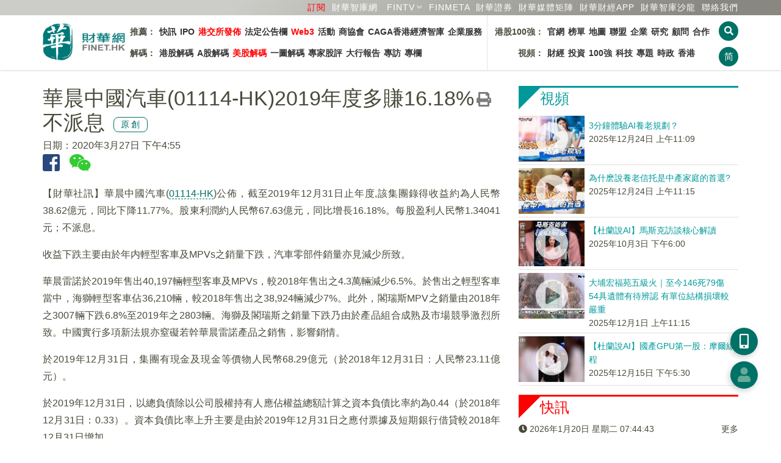

--- FILE ---
content_type: text/html; charset=UTF-8
request_url: https://www.finet.hk/newscenter/news_content/5e7dc1f0bde0b33df473ef9f
body_size: 14293
content:
<!DOCTYPE html>
<html lang="zh-Hans-HK">
	<head>
		<meta charset="utf-8">
		<meta http-equiv="X-UA-Compatible" content="IE=edge">
		<meta name="viewport" content="width=device-width, initial-scale=1.0, maximum-scale=1.0, minimum-scale=1.0, user-scalable=no" />
		<!-- The above 3 meta tags *must* come first in the head; any other head content must come *after* these tags -->

		<meta http-equiv="Cache-Control" content="no-cache, no-store, must-revalidate" />
		<meta http-equiv="Pragma" content="no-cache" />
		<meta http-equiv="Expires" content="0" />
		<meta http-equiv="EXPIRES" content="Sun, 1 Jul 2012 12:00:01 GMT">
		
		<title>華晨中國汽車(01114-HK)2019年度多賺16.18% 不派息</title>

		<link rel="shortcut icon" href="/images/favicon.ico" />
		<link rel="bookmark" href="/images/favicon.ico" />
		
		<link rel="apple-touch-icon" href="/icons/finet_icon_90x90.png">
		<link rel="apple-touch-icon" sizes="152x152" href="/images/icons/finet_icon_152x152.png">
		<link rel="apple-touch-icon" sizes="180x180" href="/images/icons/finet_icon_180x180.png">
		<link rel="apple-touch-icon" sizes="167x167" href="/images/icons/finet_icon_167x167.png">

		<meta name="baidu-site-verification" content="I0XCfoYzg2" />
		<meta name="format-detection" content="telephone=no">
		<meta name="language" content="zhTW">
		<meta name="keywords" content="華晨中國汽車 ,01114-HK ,盈利 ,原創,公告,香港公告,電播" />
		<meta name="description" content="【財華社訊】華晨中國汽車(01114-HK)公佈，截至2019年12月31日止年度,該集團錄得收益約為人民幣38.62億元，同比下降11.77%。股東利潤約人民幣67.63億元，同比增長16.18%。每股盈利人民幣1.34041元；不派息。收益下跌主要由於年内輕型客車及MPVs之銷量下跌，汽車零部件銷量亦見減少所致。" />
		<meta name="author" content="財華社_財華網_財華社集團">
		<meta name="copyright" content="Copyright 2026 財華社_財華網_財華社集團">
<meta name="date" property="date" content="2020-03-27T16:55:04+08:00"><meta name="og:image" property="og:image" content="https://images.finet.hk/photoLib/title/news_default.jpg" />		<meta name="og:url" property="og:url" content="https://www.finet.hk/newscenter/news_content/5e7dc1f0bde0b33df473ef9f" />
		<meta name="og:type" property="og:type" content="article" />
		<meta name="og:title" property="og:title" content="華晨中國汽車(01114-HK)2019年度多賺16.18% 不派息" />
		<meta name="og:description" property="og:description" content="【財華社訊】華晨中國汽車(01114-HK)公佈，截至2019年12月31日止年度,該集團錄得收益約為人民幣38.62億元，同比下降11.77%。股東利潤約人民幣67.63億元，同比增長16.18%。每股盈利人民幣1.34041元；不派息。收益下跌主要由於年内輕型客車及MPVs之銷量下跌，汽車零部件銷量亦見減少所致。" />
		<meta name="og:site_name" property="og:site_name" content="財華網(財華社)" />


		<!-- jQuery Plugins -->
		<script src="/js/_v2/jquery.min.js"></script>
		<script src="/js/_v2/jquery.mousewheel.min.js"></script>
		<script src="/js/_v2/bootstrap.min.js"></script>

		<!-- Bootstrap -->
		<link type="text/css" rel="stylesheet" href="/css/_v2/bootstrap.min.css"/>

		<!-- Bootstrap Datepicker-->
		<script src="/js/_v2/bootstrap-datepicker/bootstrap-datepicker.min.js"></script>
		<link href="/css/_v2/bootstrap-datepicker/bootstrap-datepicker3.standalone.min.css" rel="stylesheet"/>

		<!-- Font Awesome Icon -->
		<!--<link rel="stylesheet" href="/css/_v2/font-awesome.min.css">-->
		<link rel="stylesheet" href="/css/fontawesome/5.6.3-web/css/solid.min.css">
		<link rel="stylesheet" href="/css/fontawesome/5.6.3-web/css/brands.min.css">
		<link rel="stylesheet" href="/css/fontawesome/5.6.3-web/css/fontawesome.min.css">

		<!-- Custom stlylesheet -->
		<link type="text/css" rel="stylesheet" href="/css/_v2/default.css?v202601201544"/>
		<link type="text/css" rel="stylesheet" href="/css/_v2/style.css?v202601201544"/>

		<link rel="stylesheet" href="/css/_v2/pgwslider.min.css?v2026012015">
		<script src="/js/_v2/pgwslider.min.js?v2026012015"></script>

		<link rel="stylesheet" href="/css/_v2/owlcarousel/owl.carousel.min.css">
		<link rel="stylesheet" href="/css/_v2/owlcarousel/owl.theme.default.min.css">
		<script src="/js/_v2/owl.carousel.min.js"></script>

		<!-- HTML5 shim and Respond.js for IE8 support of HTML5 elements and media queries -->
		<!-- WARNING: Respond.js doesn't work if you view the page via file:// -->
		<!--[if lt IE 9]>
		  <script src="https://oss.maxcdn.com/html5shiv/3.7.3/html5shiv.min.js"></script>
		  <script src="https://oss.maxcdn.com/respond/1.4.2/respond.min.js"></script>
		<![endif]-->

		<script src="/js/_v2/validate.js"></script>

    <script type='text/javascript'>
		(function() {
			var useSSL = 'https:' == document.location.protocol;
			var src = (useSSL ? 'https:' : 'http:') +
			'//www.googletagservices.com/tag/js/gpt.js';
			document.write('<scr' + 'ipt src="' + src + '"></scr' + 'ipt>');
        })();
    </script>

    <script type='text/javascript'>     
        googletag.cmd.push(function() {
        	googletag.defineSlot('/1011937/Index_S', [1, 1], 'div-gpt-ad-1445225204686-15').addService(googletag.pubads()).setCollapseEmptyDiv(true);
		googletag.defineSlot('/1011937/News_T', [[970,90], [728, 90]], 'div-gpt-ad-1548330371586-0').addService(googletag.pubads()).setCollapseEmptyDiv(true);
		googletag.defineSlot('/1011937/News_SB1', [728, 90], 'div-gpt-ad-1548411956519-0').addService(googletag.pubads()).setCollapseEmptyDiv(true);
		googletag.defineSlot('/1011937/News_SB2', [728, 90], 'div-gpt-ad-1548399727452-0').addService(googletag.pubads()).setCollapseEmptyDiv(true);
		googletag.defineSlot('/1011937/News_R1', [300, 250], 'div-gpt-ad-1445225204686-10').addService(googletag.pubads()).setCollapseEmptyDiv(true);
		googletag.defineSlot('/1011937/News_R2', [300, 250], 'div-gpt-ad-1445225204686-11').addService(googletag.pubads()).setCollapseEmptyDiv(true);
		googletag.defineSlot('/1011937/News_R3', [300, 250], 'div-gpt-ad-1445225204686-12').addService(googletag.pubads()).setCollapseEmptyDiv(true);
		googletag.defineSlot('/1011937/News_R4', [[300, 600], [300, 250]], 'div-gpt-ad-1445225204686-13').addService(googletag.pubads()).setCollapseEmptyDiv(true);
		googletag.defineSlot('/1011937/News_NT', [480, 120], 'div-gpt-ad-1445225204686-14').addService(googletag.pubads()).setCollapseEmptyDiv(true);
		googletag.defineSlot('/1011937/News_S2', [1, 1], 'div-gpt-ad-1445225204686-172').addService(googletag.pubads()).setCollapseEmptyDiv(true);
		googletag.defineSlot('/1011937/News_C1', [480, 60], 'div-gpt-ad-1445225204686-16').addService(googletag.pubads()).setCollapseEmptyDiv(true);
		googletag.defineSlot('/1011937/Index_L', [160, 600], 'div-gpt-ad-1609317238691-0').addService(googletag.pubads()).setCollapseEmptyDiv(true);
		googletag.defineSlot('/1011937/Index_R', [160, 600], 'div-gpt-ad-1609318595142-0').addService(googletag.pubads()).setCollapseEmptyDiv(true);        	//googletag.pubads().enableSyncRendering();
			googletag.pubads().enableSingleRequest();
			googletag.pubads().collapseEmptyDivs(true);
			googletag.enableServices();
        });
    </script>

	<script>
	/* baidu */
	(function(){
	    var bp = document.createElement('script');
	    var curProtocol = window.location.protocol.split(':')[0];
	    if (curProtocol === 'https') {
	        bp.src = 'https://zz.bdstatic.com/linksubmit/push.js';
	    }
	    else {
	        bp.src = 'http://push.zhanzhang.baidu.com/push.js';
	    }
	    var s = document.getElementsByTagName("script")[0];
	    s.parentNode.insertBefore(bp, s);
	})();
	</script>

    </head>
	<body>
<!-- Header -->
<style>
	.navbar-container {
		display: flex;
		/* justify-content: space-between; */
		font-size: 14px;
		font-weight: bold;
		min-width: 968px;
	}

	.navbar-list {
		display: flex;
		justify-content: space-between;
		/* align-items: center; */
		padding: 10px 5px;
		flex-direction: column;
	}

	.navbar-list:first-child {
		border-right: 1px solid #e5e5e5;
	}

	.navbar-list ul {
		display: flex;
		list-style-type: none;
		padding: 0;
	}

	.navbar-list li {
		padding: 5px 3px;
	}


	.navbar-list a {
		/* text-decoration: none; */
		color: #333;
	}

	.navbar-list a:hover {
		color: red;
	}

	ul.navbar-nav>li.cat-1:before {
		border-right: 2px solid #ff0000;
		border-left: 3px solid #ff0000;
		content: ' ';
		padding: 10px 0 5px 0;
		margin-right: 10px;
	}

	ul.navbar-nav>li.cat-2:before {
		border-right: 2px solid #ff8700;
		border-left: 3px solid #ff8700;
		content: ' ';
		padding: 10px 0 5px 0;
		margin-right: 10px;
	}

	.nav-aside-menu-1{
		margin: 7.5px 0px;
	}
	
	.nav-aside-menu-1 .cat-nm1 {border-left:5px solid #ff0000 !important;}
	.nav-aside-menu-1 .cat-nm2 {border-left:5px solid #ff8700 !important;}
	.nav-aside-menu-1 .cat-nm3 {border-left:5px solid #669999 !important;}
	.nav-aside-menu-1 .cat-nm4 {border-left:5px solid #880088 !important;}

	.nav-aside-menu-1 a{
		font-family: Helvetica,'Open Sans','Microsoft YaHei','微軟雅黑體','Microsoft Jhenghei','微軟正黑體', sans-serif,'WenQuanYi Micro Hei',Simhei;
		font-weight: 400;
		font-size: 21px !important;
	}

	.nav-aside-menu-1 a:first-child{
		border-bottom: 1px dashed #e2e2e2 !important;
	}

	/* .navbar-menu li:first-child {
		font-weight: bold;
	} */

	@media only screen and (max-width: 991px) {
		.navbar-container {
			display: none;
		}

		.nav-btns {
			flex-direction: row;
		}
	}
</style>


<header id="header">
	<!-- Nav -->
	<div id="nav">
		<!-- Main Nav -->
		<div id="nav-fixed">

			<div class="link-header">
				<div class="row container" style="margin:0 auto">
					<div class="col-12 text-right">
						<a class="text-nowrap ml-5" href="/subscription" style="color:red" >訂閱</a>                                               
						<a class="text-nowrap ml-5" href="https://www.finet.com.cn" target="_blank">財華智庫網</a>
						<div id="fintv_menu" class="qrcode-div">
							<a id="fintv_menu_nav" href="https://www.fintv.hk/Zhcn/" target="_blank" class="text-nowrap ml-10 nav-link text-nowrap dropdown-toggle"  aria-haspopup="true" aria-expanded="false">FINTV</a>
							<ul class="dropdown-menu dropdown-menu-right" style="margin-top: 0px;">
								<li><a class="dropdown-item" href="https://www.fintv.hk/Zhcn/" target="_blank">FINTV官方網站</a>
								<li>
								<li><a class="dropdown-item" href="https://www.youtube.com/channel/UCNTTqqyTujwsGSeaI44fgxg" target="_blank">YOUTUBE FINTV頻道</a>
								<li>
								<li><a class="dropdown-item" href="https://space.bilibili.com/627654383" target="_blank">Bilibli FINTV頻道</a>
								<li>
							</ul>
						</div>
						<script>
							$(document).ready(function () {
								let $num=1;
								// 移动端点击事件
								if ('ontouchstart' in window) {
									$('#fintv_menu_nav').on('click', function (e) {
										$num++;
										e.preventDefault();
										var dropdownMenu = $(this).next('.dropdown-menu');
										if ($num%2==0) {
											dropdownMenu.show();
										}else{
											dropdownMenu.hide();
										}
									});
								}

								// 鼠标悬停在 .dropdown 元素上时触发
								$('#fintv_menu').hover(
									function () {
										// 显示下拉菜单
										$(this).find('.dropdown-menu').show();
									},
									function () {
										// 隐藏下拉菜单
										$(this).find('.dropdown-menu').hide();
									}
								);
							});
						</script>
						<a class="text-nowrap ml-5" href="https://www.finmeta.com.hk" target="_blank">FINMETA</a>
						<a class="text-nowrap ml-5" href="https://www.finetsecurities.com" target="_blank">財華證券</a>
						<a class="text-nowrap ml-5" href="https://www.finet.hk/cooperation"><span class="hidden-480px">財華</span>媒體矩陣</a>
						<div class="qrcode-div">
							<a class="text-nowrap ml-5" href="javascript:;">財華財經APP</a>
							<div class="qrcode">
								<img src="https://www.finet.hk/images/qrcode-yyb.png?v=1" alt="">
								財華財經APP下載							</div>
						</div>
						<a class="text-nowrap ml-5" href="https://www.hktop100rc.org/zh-cn/salon/index" target="finetsalon"><span class="hidden-480px">財華</span>智庫沙龍</a>
						<!--a class="text-nowrap ml-10 hidden-350px" href="/contactus">聯絡我們</a-->

						<a class="text-nowrap ml-5" href="/contactus">聯絡我們</a>
						<!-- <div class="dropdown qrcode-div">
							<a class="text-nowrap ml-10 nav-link text-nowrap dropdown-toggle" id="m04" data-toggle="dropdown" aria-haspopup="true" aria-expanded="false">民調</a>
							<ul class="dropdown-menu dropdown-menu-right" aria-labelledby="m07">
								<li><a class="dropdown-item" href="https://wj.finet.hk/s/bqIl7Or6" target="_blank">2023-2024財政預算案民調</a>
								<li>
							</ul>
						</div> -->
						</li>
					</div>
				</div>
			</div>

			<div class="container">
				<!-- logo -->
				<div class="nav-logo">
					<a href="https://www.finet.hk/" class="logo"><img src="https://www.finet.hk/images/logo_finet.png?1" alt="" style="width:135px;height:62px"></a>
				</div>
				<!-- /logo -->
				<!-- search & aside toggle -->
				<div class="nav-btns">
					<button id="cover_search_btn" class="search-btn btn-circle-xs"><i class="fas fa-search"></i></button>
					<button class="lang-btn btn-circle-xs" value="https://www.finet.hk/LangSwitch/?lang=zhCN&url=https%3A%2F%2Fwww.finet.hk%2Fnewscenter%2Fnews_content%2F5e7dc1f0bde0b33df473ef9f">简</button>					<button class="aside-btn btn-circle-xs visible-sm-inline visible-xs-inline"><i class="fas fa-bars"></i></button>
					<div class="search-form">
						<input class="search-input" type="text" name="search" placeholder="新聞搜尋 ...">
						<button class="search-close"><i class="fas fa-times"></i></button>
					</div>
				</div>
				<!-- /search & aside toggle -->
				<!-- nav -->
				<div class="navbar-container">
					<div class="navbar-list">
						<ul class="navbar-menu">
							<li id="nm1">推薦：</li>
							<li><a href="https://www.finet.hk/latest/latestnews">快訊</a></li>
							<li><a href="https://www.finet.hk/Ipo">IPO</a></li>
							<li><a href="https://www.finet.hk/newscenter/hkstockexchange" style="color:red">港交所發佈</a></li>
							<li><a href="https://www.finet.hk/announcement">法定公告欄</a></li>
							<li><a href="https://www.finet.hk/newscenter/web3" style="color:red">Web3</a></li>
							<li><a href="https://www.finet.hk/activity">活動</a></li>
							<!--li><a href="https://www.chkfec.com/" target="_blank">場地</a></li-->
							<li><a href="https://www.finet.hk/newscenter/business">商協會</a></li>
							<!--li><a href="https://wj.finet.hk/s/bqIl7Or6" target="_blank">民調</a></li-->
                                                        <li><a href="https://www.finet.hk/newscenter/caga">CAGA香港經濟智庫</a></li>
							<li><a href="https://pr.finet.hk" target="_blank">企業服務</a></li>
						</ul>
						<ul class="navbar-menu">
							<li id="nm2">解碼：</li>
							<li><a href="https://www.finet.hk/newscenter/stockanalysis">港股解碼</a></li>
							<li><a href="https://www.finet.hk/newscenter/astockanalysis">A股解碼</a></li>
							<li><a href="https://www.finet.hk/newscenter/usstockanalysis" style="color:red">美股解碼</a></li>
							<li><a href="https://www.finet.hk/newscenter/infographicanalysis">一圖解碼</a></li>
							<!-- <li><a href="https://www.finet.hk/newscenter/livereport">現場直擊</a></li> -->
							<!-- <li><a href="https://www.finet.hk/newscenter/hongfuyuan" style="color:red">宏福苑五級火</a></li> -->
							<li><a href="https://www.finet.hk/stock/stock_tips">專家股評</a></li>
							<li><a href="https://www.finet.hk/newscenter/bankerreport">大行報告</a></li>
							<li><a href="https://www.finet.hk/newscenter/interview">專訪</a></li>
							<li><a href="https://www.finet.hk/stock/opinionleader">專欄</a></li>
						</ul>
					</div>
					<div class="navbar-list">
						<ul class="navbar-menu">
							<li id="nm3" style="width: 90px;text-align: right;">港股100強：</li>
							<li><a href="https://www.top100hk.com" target="_blank">官網</a></li>
							<li><a href="https://www.top100hk.com/result/" target="_blank">榜單</a></li>
							<li><a href="https://www.hktop100rc.org/zh-hk/rank/rankdetail/map" target="_blank">地圖</a></li>
							<li><a href="https://www.top100alhk.com/zh-hk" target="_blank">聯盟</a></li>
							<li><a href="https://www.finet.hk/newscenter/top100">企業</a></li>
							<li><a href="https://www.hktop100rc.org" target="_blank">研究</a></li>
							<li><a href="https://www.hktop100rc.org/zh-hk/organization/advisor" target="_blank">顧問</a></li>
							<li><a href="https://www.finet.hk/stock/whatsnew">合作</a></li>
							
						</ul>
						<ul class="navbar-menu">
							<li id="nm4" style="width: 90px;text-align: right;">視頻：</li>
							<li><a href="https://www.fintv.hk/Zhcn/channel/index/116" target="_blank">財經</a></li>
							<li><a href="https://www.fintv.hk/Zhcn/channel/index/4282" target="_blank">投資</a></li>
							<li><a href="https://www.fintv.hk/Zhcn/channel/index/4257" target="_blank">100強</a></li>
							<li><a href="https://www.fintv.hk/Zhcn/channel/index/120" target="_blank">科技</a></li>
							<li><a href="https://www.fintv.hk/Zhcn/channel/index/126" target="_blank">專題</a></li>
							<li><a href="https://www.fintv.hk/Zhcn/channel/index/4283" target="_blank">時政</a></li>
							<li><a href="https://www.fintv.hk/Zhcn/channel/index/4270" target="_blank">香港</a></li>
						</ul>
					</div>
				</div>
				<ul class="nav-menu nav navbar-nav" style="display: none;">
					<li class="cat-1"><a class="nav-link text-nowrap " id="m01" href="https://www.finet.hk/latest/latestnews">快訊</a>
																		<!--</ul>-->
					</li>
					<li class="cat-3"><a class="nav-link text-nowrap" id="m03" href="https://www.finet.hk/Ipo">IPO</a></li>

					<li class="dropdown cat-2"><a class="nav-link text-nowrap dropdown-toggle" id="m02" data-toggle="dropdown" aria-haspopup="true" aria-expanded="false" href="https://www.finet.hk/newscenter/stockAnalysis">解碼</a>
						<ul class="dropdown-menu" aria-labelledby="m02">
							<li><a class="dropdown-item" href="https://www.finet.hk/newscenter/stockanalysis">港股解碼</a></li>
							<li><a class="dropdown-item" href="https://www.finet.hk/newscenter/astockanalysis">A股解碼</a></li>
							<li><a class="dropdown-item" href="https://www.finet.hk/newscenter/infographicanalysis">一圖解碼</a></li>
							<!-- <li><a class="dropdown-item" href="https://www.finet.hk/newscenter/livereport">現場直擊</a></li> -->
							<!-- <li><a href="https://www.finet.hk/newscenter/hongfuyuan">宏福苑五級火</a></li> -->
							<li><a class="dropdown-item" href="https://www.finet.hk/newscenter/interview">專訪</a></li>
							<li><a class="dropdown-item" href="https://www.finet.hk/stock/stock_tips">專家股評</a></li>
							<li><a class="dropdown-item" href="https://www.finet.hk/newscenter/bankerreport">大行報告</a></li>

						</ul>
					</li>

					<li class="dropdown cat-9"><a class="nav-link text-nowrap " id="m09" href="https://www.fintv.hk" target="_blank" style="color:red">視頻</a></li>

					<li class="dropdown cat-5"><a class="nav-link text-nowrap" id="m09" href="https://www.finet.hk/activity" target="_blank" style="color:red">活動</a></li>

					<li class="dropdown cat-7"><a class="nav-link text-nowrap dropdown-toggle" id="m07" data-toggle="dropdown" aria-haspopup="true" aria-expanded="false" href="https://www.finet.hk/newscenter/top100">港股100強</a>
						<ul class="dropdown-menu" aria-labelledby="m07">
							<li><a class="dropdown-item" href="https://www.top100hk.com" target="top100hkcom">港股100強官網</a></li>
							<li><a class="dropdown-item" href="https://www.top100hk.com/result/" target="top100hkcom">港股100強榜單</a></li>
							<li><a class="dropdown-item" href="https://www.hktop100rc.org/zh-hk/rank/rankdetail/map" target="top100hkcom">港股100強地圖</a></li>
							<li><a class="dropdown-item" href="https://www.top100hk.com/ceremony/year10/ranking/" target="findata_analysis">數據洞察</a></li>
							<li><a class="dropdown-item" href="https://www.finet.hk/newscenter/top100">港股100強企業</a></li>
							<li><a class="dropdown-item" href="https://www.hktop100rc.org" target="hktop100rcorg">港股100強研究中心</a></li>
							<li><a class="dropdown-item" href="https://www.hktop100rc.org/zh-hk/organization/advisor" target="hktop100rcorg">港股100強顧問</a></li>
							<li><a class="dropdown-item" href="https://www.hktop100rc.org/zh-hk/salon/index" target="hktop100rcorg">財華智庫沙龍</a></li>
							<li><a class="dropdown-item" href="http://www.top100alhk.com/" target="top100alhk">香港100強上市企業聯盟</a></li>
							<li><a class="dropdown-item" href="https://www.finet.hk/newscenter/business">商協會</a></li>
							<li><a class="dropdown-item" href="https://www.finet.hk/stock/whatsnew">合作夥伴</a></li>
							<li><a class="dropdown-item" href="https://www.finet.hk/stock/opinionleader">專欄</a></li>
						</ul>
					</li>
					<li class="dropdown cat-10"><a class="nav-link text-nowrap " id="m09" href="https://www.chkfec.com/" target="_blank">場地</a></li>

					<li class="dropdown cat-4 ">
						<a class="nav-link text-nowrap dropdown-toggle" id="m04" data-toggle="dropdown" aria-haspopup="true" aria-expanded="false">民調</a>
						<ul class="dropdown-menu" aria-labelledby="m07">
							<li><a class="dropdown-item" href="https://wj.finet.hk/s/bqIl7Or6" target="top100hkcom">2023-2024財政預算案民調</a>
							<li>
						</ul>
					</li>

					<li class="cat-6"><a class="nav-link text-nowrap" id="m03" href="https://www.finet.hk/newscenter/web3">Web3</a></li>

					<!--li class="cat-9"><a class="nav-link text-nowrap" id="m03" href="https://www.finet.hk/newscenter/business">商協會</a></li-->

					<!--li class="dropdown cat-8"><a class="nav-link text-nowrap dropdown-toggle" id="m04" data-toggle="dropdown" aria-haspopup="true" aria-expanded="false" href="https://www.finet.hk/newscenter/bankerReport">解码</a>
								<ul class="dropdown-menu" aria-labelledby="m04">
									<li><a class="dropdown-item" href="https://www.finet.hk/newscenter/bankerreport">大行報告</a></li>									
									<li><a class="dropdown-item" href="https://www.finet.hk/stock/stock_tips">專家股評</a></li>
								</ul>
							</li-->

					<!--
							<li class="dropdown cat-9"><a class="nav-link text-nowrap" id="m09" href="https://www.finet.hk/company_intro">財華社</a></li>
							-->

					<!-- <li class="dropdown cat-6"><a class="nav-link text-nowrap" id="m09" href="https://pro.finet.hk" target="finetprohk">專業版</a></li> -->

					<li class="cat-10"><a class="nav-link text-nowrap" id="m10" href="https://www.finet.hk/announcement">法定公告欄</a></li>

					<li class="cat-5"><a class="nav-link text-nowrap" id="m05" href="/contactus">聯絡我們</a></li>
				</ul>
				<!-- /nav -->
			</div>
		</div>
		<!-- /Main Nav -->

		<!-- Aside Nav -->
		<div id="nav-aside">
			<!-- nav -->
			<div class="section-row">
				<ul class="nav-aside-menu">
					<li class="cat-0"><a class="nav-link" id="m06" href="https://www.finet.hk/">主頁</a></li>
				</ul>
			</div>
			<!-- /nav -->

			<!-- social links -->
			<div class="section-row">
				<h3 class="cat-0">關注我們</h3>
				<ul class="nav-aside-social">
					<li><a style="font-size:28px;color:#29487d" href="https://www.facebook.com/Finetgroup" target="finet_facebook"><i class="fab fa-facebook"></i></a></li>
					<li><a style="font-size:28px;color:#33cc33" href="weixin://contacts/profile/finet_hk" target="finet_weixin"><i class="fab fa-weixin"></i></a></li>
					<li><a style="font-size:28px;color:#006dbf" href="https://twitter.com/finet_hk" target="finet_twitter"><i class="fab fa-twitter"></i></a></li>
					<li><a style="font-size:28px;color:#0073b1" href="https://www.linkedin.com/company/finet-group-limited" target="finet_linkedin"><i class="fab fa-linkedin"></i></a></li>
				</ul>
			</div>
			<!-- /social links -->

			<!-- aside nav close -->
			<button class="nav-aside-close"><i class="fas fa-times"></i></button>
			<!-- /aside nav close -->
		</div>
		<!-- Aside Nav -->
	</div>
	<!-- /Nav -->

</header>
<!-- /Header -->

<div class="modal fade" id="finethkmodal" tabindex="-1" role="dialog">
	<div class="modal-dialog modal-lg" style="width:fit-content" role="document">
		<div class="modal-content">

			<div class="modal-header">
								<button type="button" class="close" data-dismiss="modal" aria-label="Close">
					<span aria-hidden="true">&times;</span>
				</button>
			</div>

			<div class="modal-body"></div>

			
		</div>
	</div>
</div>

<div class="modal fade" id="finethkmembermodal" tabindex="-1" role="dialog">
	<div class="modal-dialog" role="document">
		<div class="modal-content">
			<div class="modal-body"></div>
			<div class="modal-footer">
				<button type="button" class="close pull-right" data-dismiss="modal" aria-label="Close">
					<span aria-hidden="true">&times;</span>
				</button>
			</div>
		</div>
	</div>
</div>


<div class="modal fade" id="finethkadmodal" tabindex="-1" role="dialog" style="">
	<div class="modal-dialog" role="document">
		<div class="modal-content">
			<div class="modal-body" style="padding:0">

				<button type="button" class="close" data-dismiss="modal" aria-label="Close" style="position:absolute;right:0;top:0;padding:15px;border:0;">
					<span aria-hidden="true">&times;</span>
				</button>

				
							</div>
		</div>
	</div>
</div>


<div class="overlay">
	<div class="lds-spinner">
		<div></div>
		<div></div>
		<div></div>
		<div></div>
		<div></div>
		<div></div>
		<div></div>
		<div></div>
		<div></div>
		<div></div>
		<div></div>
		<div></div>
	</div>
</div>

<div class="search-overlay" id="search_overlay">
	<div class="container" style="margin-top:30vh">
		<div class="row">
			<div class="col-12 col-md-6 col-md-offset-3">
				<h4 class="mb-15"><b>請輸入關鍵字：</b></h4>
				<form id="searchform" action="https://www.finet.hk/search">
					<div class="input-group">
						<input type="text" name="searchbar" id="searchbar" maxlength="30" value="" placeholder="搜尋...">
						<span class="input-group-btn"><button class="btn btn-circle-md" id="overlay_search_btn"><i class="fa fa-search"></i></button></span>
					</div>
				</form>
			</div>
		</div>
		<div class="row mt-15">
			<div class="col-12 col-md-6 col-md-offset-3">
				<h3>熱門搜尋：</h3>
			</div>
		</div>
		<div class="row">
			<div class="col-12 col-md-6 col-md-offset-3">
				<a class="tagword" href="https://www.finet.hk/search?searchbar=貴金屬">貴金屬</a> <a class="tagword" href="https://www.finet.hk/search?searchbar=香港證監會">香港證監會</a> <a class="tagword" href="https://www.finet.hk/search?searchbar=國家網信辦">國家網信辦</a> <a class="tagword" href="https://www.finet.hk/search?searchbar=世茂集團">世茂集團</a> <a class="tagword" href="https://www.finet.hk/search?searchbar=特高壓">特高壓</a> <a class="tagword" href="https://www.finet.hk/search?searchbar=貴金屬">貴金屬</a> 			</div>
		</div>
		<div class="row">
			<div class="col-12 col-md-6 col-md-offset-3 text-center">
				<button id="close_search_btn" class="btn cat-0 mt-15" style="font-size:20px">取消</button>
			</div>
		</div>
	</div>
</div>
<div id="float_btn_left_wrapper"><div id='ad_img_L' style="margin:auto;text-align:center;">
		<a href='https://www.finet.hk/redirect/finetproapp' target='_blank'>
		<img src='/images/ad/160x600_2_R.jpg?v=1'>
	</a>
	</div></div><div id="float_btn_right_wrapper"><div id='ad_img_R' style="margin:auto;text-align:center;">
		<a href='https://www.hktop100rc.org/award/apply_2026' target='_blank'>
		<img src='/images/ad/160x600_2_top100.jpg'>
	</a>
	</div></div><div id="share_mark" style="width:100%;height:100%;position:fixed;top:0;left:0;background-color:rgba(0,0,0,0.8);z-index:999;display:none">
	<p style="color:#fff;font-size:24px;text-align:center;position:absolute;top:40%;width:100%">请点击<img src="/images/share_ios.png" style="margin:0 5px;width:35px;height:35px" />或<img src="/images/share_wechat.png" style="margin:0 5px;width:35px;height:35px" />按钮分享</p>
	<button onclick="wechatShareClose();" style="padding: 0;border: 0;background-color: #007166;width: 180px;height: 45px;line-height: 45px;color: #fff;border-radius: 45px;font-size: 21px;position: absolute;bottom: 80px;left: 50%;margin-left: -90px;">取消</button> 
</div>
<div class="section">
	<div class="container">
		<div class="row mb-15 hidden-xs">
			<div class="col-md-12 text-center">
 <div id='div-gpt-ad-1548330371586-0' style='margin:auto'>
	<script async type='text/javascript'>
		if("T" == 'S' && $(window).width() < 1024){
		}
		else{
			googletag.cmd.push(function() { googletag.display('div-gpt-ad-1548330371586-0'); });
		}
	</script>
</div>			</div>
		</div>

		
		<div class="row">
			<div class="col-md-8">
				<div id="news_detail_wrapper" class="cap">
<a href="https://www.finet.hk/newscenter/print_content/5e7dc1f0bde0b33df473ef9f" target="_blank"><i class="fas fa-print mr-15" style="font-size:1.5em;float:right;color:#333333a3;margin-top: 10px;" title="打印"></i></a><h1>華晨中國汽車(01114-HK)2019年度多賺16.18% 不派息<div class="badge_finet_original text-center">原創</div></h1><span><span class="mr-15 text-nowrap">日期：2020年3月27日 下午4:55</span></span><div style="padding-bottom: 18px;"><a href="javascript:void(0)" data-title="華晨中國汽車(01114-HK)2019年度多賺16.18% 不派息" data-description="【財華社訊】華晨中國汽車(01114-HK)公佈，截至2019年12月31日止年度,該集團錄得收益約為人民幣38.62億元，同比下降11.77%。股東利潤約人民幣67.63億元，同比增長16.18%。每股盈利人民幣1.34041元；不派息。收益下跌主要由於年内輕型客車及MPVs之銷量下跌，汽車零部件銷量亦見減少所致。" data-image="https://images.finet.hk/photoLib/title/news_default.jpg" data-returnurl="https://www.finet.hk/newscenter/news_content/5e7dc1f0bde0b33df473ef9f" data-href="https://www.finet.hk/newscenter/news_content/5e7dc1f0bde0b33df473ef9f" onclick="return fbf2_click(this)"><i class="fab fa-facebook-square facebook mr-15" style="font-size:2em" title="分享到facebook"></i></a><a href="javascript:void(0)" onclick="return wechat_share(this)" tabindex="0" data-container="body" data-toggle="popover" data-trigger="manual" data-html="true" data-placement="bottom"><i class="fab fa-weixin weixin mr-15" style="font-size:2em" title="分享到微信"></i></a><div id="wechat_qr" style="display:none"></div></div>
<p>【財華社訊】華晨中國汽車(<a style='border-bottom: 1px dashed #007767;text-decoration:none' href='/search?searchbar=01114-HK'>01114-HK</a>)公佈，截至2019年12月31日止年度,該集團錄得收益約為人民幣38.62億元，同比下降11.77%。股東利潤約人民幣67.63億元，同比增長16.18%。每股盈利人民幣1.34041元；不派息。</p>

<p>收益下跌主要由於年内輕型客車及MPVs之銷量下跌，汽車零部件銷量亦見減少所致。</p>

<p>華晨雷諾於2019年售出40,197輛輕型客車及MPVs，較2018年售出之4.3萬輛減少6.5%。於售出之輕型客車當中，海獅輕型客車佔36,210輛，較2018年售出之38,924輛減少7%。此外，閣瑞斯MPV之銷量由2018年之3007輛下跌6.8%至2019年之2803輛。海獅及閣瑞斯之銷量下跌乃由於產品組合成熟及市場競爭激烈所致。中國實行多項新法規亦窒礙若幹華晨雷諾產品之銷售，影響銷情。</p>

<p>於2019年12月31日，集團有現金及現金等價物人民幣68.29億元（於2018年12月31日：人民幣23.11億元）。</p>

<p>於2019年12月31日，以總負債除以公司股權持有人應佔權益總額計算之資本負債比率約為0.44（於2018年12月31日：0.33）。資本負債比率上升主要是由於2019年12月31日之應付票據及短期銀行借貸較2018年12月31日增加。</p>
<p><a href="https://www1.hkexnews.hk/listedco/listconews/sehk/2020/0327/2020032700495_c.pdf" target="_blank" class="btn btn-pdf"><i class="fas fa-file-pdf"></i> 港交所原文</a></p>
				</div>

				<div class="clearfix"></div>
<div class="mt-15 mb-30"><a class="tagword" href="https://www.finet.hk/search?searchbar=%E8%8F%AF%E6%99%A8%E4%B8%AD%E5%9C%8B%E6%B1%BD%E8%BB%8A">華晨中國汽車</a> <a class="tagword" href="https://www.finet.hk/search?searchbar=01114-HK">01114-HK</a> <a class="tagword" href="https://www.finet.hk/search?searchbar=%E7%9B%88%E5%88%A9">盈利</a> </div>			<div class=" plist-c4"> <div id='' style='margin:auto'>
	<script async type='text/javascript'>
		if("B" == 'S' && $(window).width() < 1024){
		}
		else{
			googletag.cmd.push(function() { googletag.display(''); });
		}
	</script>
</div></div>			<div class="plate">
				<p>財華網所刊載內容之知識產權為財華網及相關權利人專屬所有或持有。未經許可，禁止進行轉載、摘編、複製及建立鏡像等任何使用。 </p><p>如有意願轉載，請發郵件至<a href="mailto:content@finet.com.hk">content@finet.com.hk</a>，獲得書面確認及授權後，方可轉載。</p>				<p>下載財華財經APP，把握投資先機<br><a href="https://www.finet.com.cn/app" target="_blank">https://www.finet.com.cn/app</a></p><p>更多精彩内容，請點擊：<br>財華網(<a href="https://www.finet.hk/">https://www.finet.hk/</a>)<br>財華智庫網(<a href="https://www.finet.com.cn">https://www.finet.com.cn</a>)<br>現代電視FINTV(<a href="https://www.fintv.hk" target="fintvweb">https://www.fintv.hk</a>)</p>			</div>
<div class="mb-30 clearfix"><button class="pull-right btn-rect-md" type="button" onclick="javascript:history.go(-1)">返回上頁</button></div>

				<div class="row mb-30" id="next_prev_news">

					<div class="col-md-6 col-xs-12">
<h3 class="cat-0">上一篇新聞</h3><a href="https://www.finet.hk/newscenter/news_content/5e7dbeccbde0b33df473ef9d">交通銀行(03328-HK)2019年度淨利潤約人民幣772.81億元</a>					</div>
				
					<div class="col-md-6 col-xs-12">
<h3 class="cat-0">下一篇新聞</h3><a href="https://www.finet.hk/newscenter/news_content/5e7dc21dbde0b33df473efa0">巨星醫療控股(02393-HK)2019年歸母淨利減少19.5% 不派息</a>					</div>
				</div>

<h3 class="cat-0">相關文章</h3>
<dl class="list-c4">
<dt>3月27日<br><span class="text-xs"></span></dt><dd><a href="https://www.finet.hk/newscenter/news_content/5e7dbeccbde0b33df473ef9d">交通銀行(03328-HK)2019年度淨利潤約人民幣772.81億元</a></dd><dt>3月27日<br><span class="text-xs"></span></dt><dd><a href="https://www.finet.hk/newscenter/news_content/5e7dbf65bde0b33df473ef9e">北控城市資源(03718-HK)2019年股東應佔持續業務溢利升75.8% 不派息</a></dd><dt>3月27日<br><span class="text-xs"></span></dt><dd><a href="https://www.finet.hk/newscenter/news_content/5e7dbc6ebde0b33df473ef9c">飛思達科技(01782-HK)2019年應佔盈利減少54.1% 不派息</a></dd><dt>3月27日<br><span class="text-xs"></span></dt><dd><a href="https://www.finet.hk/newscenter/news_content/5e7dba6abde0b33df473ef9b">渣打集團(02888-HK)回購約137.16萬股 涉資約655.56萬英鎊</a></dd><dt>3月27日<br><span class="text-xs"></span></dt><dd><a href="https://www.finet.hk/newscenter/news_content/5e7db932bde0b33df473ef99">TOMO HOLDINGS(06928-HK)2019年度少賺47.21%</a></dd><dt>3月27日<br><span class="text-xs"></span></dt><dd><a href="https://www.finet.hk/newscenter/news_content/5e7db4acbde0b33df473ef97">【盈警】偉祿集團(01196-HK)料2019年度純利大幅下跌至500萬港元</a></dd><dt>3月27日<br><span class="text-xs"></span></dt><dd><a href="https://www.finet.hk/newscenter/news_content/5e7db31cbde0b33df473ef95">同方泰德(01206-HK)2019年度少賺56.78% 不派息</a></dd><dt>3月27日<br><span class="text-xs"></span></dt><dd><a href="https://www.finet.hk/newscenter/news_content/5e7db22abde0b33df473ef94">佳兆業美好(02168-HK)2019年度多賺203.2% 末期息52港仙</a></dd><dt>3月27日<br><span class="text-xs"></span></dt><dd><a href="https://www.finet.hk/newscenter/news_content/5e7db0ccbde0b33df473ef92">天禧海嘉(00141-HK)2019年度股東虧損減少22.79% 不派息</a></dd><dt>3月27日<br><span class="text-xs"></span></dt><dd><a href="https://www.finet.hk/newscenter/news_content/5e7dad5dbde0b33df473ef8f">中國鐵鈦(00893-HK)2019年度轉盈賺人民幣6919.9萬元</a></dd></dl>

			</div>
			
			<div class="col-md-4">
								<div>
				<div class="cat-5">
	<!--<div class="triangle"></div>--><h4 class="cat-5">視頻</h4>
</div>
<div class="mb-15">
<div class="plist-c4 clearfix">
<div class="title-img video-img" style="background-image:url(//fs.fintv.hk/videoimage/138x78/202512/361259.jpg)" data-newsid="361259"><i class="fas fa-play-circle"></i></div>
<h4><a class="cat-5" href="https://www.finet.hk/newscenter/video_content/361259">3分鐘體驗AI養老規劃？</a></h4>
<span>2025年12月24日 上午11:09</span>
</div><div class="plist-c4 clearfix">
<div class="title-img video-img" style="background-image:url(//fs.fintv.hk/videoimage/138x78/202512/361261.jpg)" data-newsid="361261"><i class="fas fa-play-circle"></i></div>
<h4><a class="cat-5" href="https://www.finet.hk/newscenter/video_content/361261">為什麽說養老信托是中產家庭的首選?</a></h4>
<span>2025年12月24日 上午11:15</span>
</div><div class="plist-c4 clearfix">
<div class="title-img video-img" style="background-image:url(//fs.fintv.hk/videoimage/138x78/202510/361220.jpg)" data-newsid="361220"><i class="fas fa-play-circle"></i></div>
<h4><a class="cat-5" href="https://www.finet.hk/newscenter/video_content/361220">【杜蘭說AI】馬斯克訪談核心解讀</a></h4>
<span>2025年10月3日 下午6:00</span>
</div><div class="plist-c4 clearfix">
<div class="title-img video-img" style="background-image:url(//fs.fintv.hk/videoimage/138x78/202512/361246.jpg)" data-newsid="361246"><i class="fas fa-play-circle"></i></div>
<h4><a class="cat-5" href="https://www.finet.hk/newscenter/video_content/361246">大埔宏福苑五級火｜至今146死79傷 54具遺體有待辨認 有單位結構損壞較嚴重</a></h4>
<span>2025年12月1日 上午11:15</span>
</div><div class="plist-c4 clearfix">
<div class="title-img video-img" style="background-image:url(//fs.fintv.hk/videoimage/138x78/202512/361258.jpg)" data-newsid="361258"><i class="fas fa-play-circle"></i></div>
<h4><a class="cat-5" href="https://www.finet.hk/newscenter/video_content/361258">【杜蘭說AI】國產GPU第一股：摩爾線程</a></h4>
<span>2025年12月15日 下午5:30</span>
</div></div>				</div>
                            <!-- 
				<div class="text-center mb-15">
								</div>

				<div class="text-center mb-15" style="border-top: 1px solid #ececec;border-bottom: 1px solid #ececec; padding: 20px 0;">
								</div>

				<div class="text-center mb-15" >
								</div>
                            -->
                            
				<div id="adv_right_top" class="inline-block text-center mb-15">
				 <div id='div-gpt-ad-1445225204686-10' style='margin:auto'>
	<script async type='text/javascript'>
		if("R1" == 'S' && $(window).width() < 1024){
		}
		else{
			googletag.cmd.push(function() { googletag.display('div-gpt-ad-1445225204686-10'); });
		}
	</script>
</div>				</div><!-- #adv_right_top -->
				<div>
					<div class="cat-1">
	<!--<div class="triangle"></div>-->
	<h4 class="cat-1">
		快訊	</h4>
</div>
<div class="clearfix" style="font-size:14px;">
    <div class="pull-left">
        <i class="fa fa-clock"></i> <span id="time"></span>
    </div>
        <a class="pull-right" href="https://www.finet.hk/latest/latestnews">更多</a>        
</div>
<dl class="list-c4">
<dt>15:11</dt><dd><a href="https://www.finet.hk/newscenter/news_content/696f2ae15a7712266d8a1b53">【IPO 追蹤】盈利狂飙145%！大族數控過聆訊，百倍估值能否港股復刻？</a></dd><dt>17:32</dt><dd><a href="https://www.finet.hk/newscenter/news_content/696dfa1b5a7712075835a729">中國育兒網絡(01736.HK)完成發行462.96萬股認購股份</a></dd><dt>17:25</dt><dd><a href="https://www.finet.hk/newscenter/news_content/696df8b55a7712075835a728">美捷滙控股(01389.HK)：容誠香港獲任核數師</a></dd><dt>17:15</dt><dd><a href="https://www.finet.hk/newscenter/news_content/696df6d55a7712075835a727">上期所：同意廣東地區增加錫期貨交割倉庫及核定庫容</a></dd><dt>17:09</dt><dd><a href="https://www.finet.hk/newscenter/news_content/696df4ee2308295319c7d362">兗煤澳大利亞(03668.HK)第四季度原煤產量1890萬噸</a></dd><dt>16:52</dt><dd><a href="https://www.finet.hk/newscenter/news_content/696df2575a7712075835a726">【盈喜】HPC HOLDINGS(01742.HK)料年度除稅後溢利約3530萬新加坡元</a></dd><dt>16:33</dt><dd><a href="https://www.finet.hk/newscenter/news_content/696ded8a5a7712075835a725">百度夥AutoGo於阿布扎比啟動全無人駕駛商業化營運 計劃逐步拓展至更多區域</a></dd><dt>16:30</dt><dd><a href="https://www.finet.hk/newscenter/news_content/696dec0b2308295319c7d360">世運電路：暫不涉及自研芯片的業務</a></dd><dt>16:25</dt><dd><a href="https://www.finet.hk/newscenter/news_content/696deade5a7712075835a724">太辰光：公司全資子公司瑞芯源可生產平面光波導芯片</a></dd><dt>16:20</dt><dd><a href="https://www.finet.hk/newscenter/news_content/696de938800d45436c590cff">【異動股】港股跌幅榜前十，升輝清潔(02521.HK)跌33.96%，瑞和數智(03680.HK)跌26.02%</a></dd></dl>
<script type="text/javascript"> 
     setInterval(function(){
         var time=new Date();
         var year=time.getFullYear(); //获取年份
         var month=time.getMonth()+1; //获取月份
         var day=time.getDate();  //获取日期
         var hour=checkTime(time.getHours());  //获取时
         var minite=checkTime(time.getMinutes()); //获取分
         var second=checkTime(time.getSeconds()); //获取秒
         var week="";
         switch (time.getDay()){
	         case 1: week="星期一"; break;
	         case 2: week="星期二"; break;
	         case 3: week="星期三"; break;
	         case 4: week="星期四"; break;
	         case 5: week="星期五"; break;
	         case 6: week="星期六"; break;
	         default: week="星期天";
	     }
         /****当时、分、秒、小于10时，则添加0****/
         function checkTime(i){
             if(i<10) return "0"+i;
             return i;
         }
         var box=document.getElementById("time");
         box.innerText=year+"年"+month+"月"+day+"日 "+week+" "+hour+":"+minite+":"+second;       
        },1000);   //setInterval(fn,i) 定时器，每隔i秒执行fn
</script>				</div>
				<div class="text-center mb-15">
					 <div id='div-gpt-ad-1445225204686-11' style='margin:auto'>
	<script async type='text/javascript'>
		if("R2" == 'S' && $(window).width() < 1024){
		}
		else{
			googletag.cmd.push(function() { googletag.display('div-gpt-ad-1445225204686-11'); });
		}
	</script>
</div>				</div>
			</div>
			<div class="row">
				<div class="col-md-12"></div>
			</div>
		</div>

	</div>
</div>
<script>
$(document).ready(function() {
	jQuery($('#wechat_qr')).qrcode({
		width: 150,
		height: 150,
		text: 'https://www.finet.hk/newscenter/news_content/5e7dc1f0bde0b33df473ef9f'
	});

	//console.log($('#wechat_qr > canvas').toDataURL());

	$('[data-toggle="popover"]').popover({
		html:true,
		content:function() {
			var canvas = document.getElementById('wechat_qr').getElementsByTagName('canvas')[0];
			return '<img src="'+canvas.toDataURL()+'" width="150" height="150">';

			//var container = $(this).parent('div');
			//var data_title = $(container).find('h4>a').html();
			//var data_description = $(container).children('p').html();
			//var data_image = $(container).children('.title-img').css('background-image');
			//var data_returnurl = $(container).find('h4>a').attr('href');
			//data_image = data_image.match(/url\((.*)\)/i)[1].replace(/['"]/g,'');
			//return '<a href="javascript:void(0)" data-title="'+data_title+'" data-description="'+data_description+'" data-image="'+data_image+'" data-returnurl="'+data_returnurl+'" data-href="'+data_returnurl+'" onclick="return fbf2_click(this)"><i class="fab fa-facebook-square facebook mr-15" style="font-size:2em" title="分享到facebook"></i></a><a href="javascript:void(0)" onclick="return wechat_share(this,\''+data_returnurl+'\')"><i class="fab fa-weixin weixin" style="font-size:2em" title="分享到微信"></i></a><div class="wechat_qr" style="display:none"><div></div></div>';
		}
	});
	
	$('.spk').on('click',function() {
		if ($(this).hasClass('fa-volume-down')) {
			$('video').each(function() {$(this).trigger('pause')});
			$('audio').each(function() {
				$(this).trigger('pause');
				if ($(this).parent('i').hasClass('fa-volume-up')) {
					$(this).parent('i').removeClass('fa-volume-up').addClass('fa-volume-down');
				}
			});
			$(this).removeClass('fa-volume-down').addClass('fa-volume-up').children('audio').trigger('play');
		} else {
			$(this).removeClass('fa-volume-up').addClass('fa-volume-down').children('audio').trigger('pause');
		}
	});

	if(location.hash == "#share"){
		history.replaceState(null,'',location.pathname+location.search);
		wechatShare()
	}

	
});
</script>

		<!-- Footer -->
		<footer id="footer">
			<!-- container -->
			<div class="container">
				<!-- row -->
				<div class="row">
					<div class="col-md-12">
						<div class="footer-widget">
						<h5 class="text-nowrap">相關訊息</h5>
						<p class="text-sm"><a href="https://www.finet.hk/announcement" class="text-nowrap" >法定公告欄</a> | <a href="https://www.finet.hk/adv" class="text-nowrap" >廣告查詢</a> | <a href="https://www.finet.hk/company_intro" class="text-nowrap" >公司介紹</a> | <a href="https://www.finet.hk/column" class="text-nowrap" >專欄邀稿</a> | <a href="http://ir.finet.hk" target="irfinethk" class="text-nowrap" >投資者關係</a> | <a href="https://www.finet.hk/copyright" class="text-nowrap" >版權聲明</a> | <a href="https://www.finet.hk/disclaimer" class="text-nowrap" >重要聲明</a> | <a href="https://www.finet.hk/privacyPolicy" class="text-nowrap" >私隱政策</a> | <a href="https://www.finet.hk/contactus" class="text-nowrap" >聯絡我們</a></p>

						<h5 class="text-nowrap">友情鏈接</h5>
						<p class="text-sm">
							<a href="https://www.gsdata.cn/" target="_blank" rel="nofollow">清博智能</a> |
                            <a href="https://www.iimedia.cn/" target="_blank" rel="nofollow">艾媒諮詢</a> |
							<a href="http://www.hexun.com/" target="_blank" rel="nofollow">和訊</a> |
                            <a href="https://www.newtimespace.com/" target="_blank" rel="nofollow">新時空</a> |
                            <a href="https://www.tfcaijing.com/" target="_blank" rel="nofollow">時代財經</a> |
                            <a href="https://www.weeklyonstock.com/" target="_blank" rel="nofollow">證券市場周刊</a> |
                            <a href="https://www.1cxnet.com/" target="_blank" rel="nofollow">壹財信</a> |
                            <a href="http://www.iqhcj.com/" target="_blank" rel="nofollow">權衡財經</a> |
                            <a href="http://www.lanfucaijing.com/index.php" target="_blank" rel="nofollow">攬富財經</a> |
							<a href="/link" class="text-nowrap"  rel="nofollow">更多...</a>
						</p>
						
						</div>
					</div>

				</div>
				
				<div class="row">
					<div class="col-md-12">
					<p class="text-right text-sm"> 香港政府指定刊載法定通告之憲報刊登報章<br>Copyright &copy; 1998 - 2026 財華控股有限公司</p>
					<p class="text-right text-xs">香港財華社版權所有,未經同意不得轉載。</p>
					<hr>
					<p class="text-xs">免責聲明：<br>財華控股有限公司及香港聯合交易所有限公司將盡力確保彼等所提供資料之準確性及可靠性,但並不保證資料絕對無誤,資料如有錯漏而令閣下蒙受損失,本公司概不負責。</p>
					</div>
				</div>
				<!-- /row -->

				<div class="row">
					<div class="col-md-12">
						<div class="footer-widget text-right">
							<a href="https://www.top100hk.com/" target="top100hkcom"><img src="/images/logow_top100hkcom.png" alt="" style="margin:0 10px;width:113px;height:auto"></a>
							<a href="https://www.hktop100rc.org/zh-hk/" target="hktop100rcorg"><img src="/images/logow_hktop100rcorg_thinktank.png" alt="" style="margin:0 10px;width:162px;height:auto"></a>
						</div>
					</div>
				</div>

				<!-- <div class="row">
					<div class="col-12">
						<div class="footer-widget">
							<p class="text-xs text-center">[ <a href="https://beian.miit.gov.cn" rel="nofollow" target="beian">粤ICP备 12006556号-3</a> ]</p>
						</div>
					</div>
				</div> -->


			</div>
			<!-- /container -->
		</footer>
		<!-- /Footer -->
		<!--<div id="float_btn_left_wrapper">
			<a href="https://www.finet.hk/redirect/finetproapp"><img src="/images/qrcode_floatbtn_ffpro_app.jpg" alt="" class="float_btn"></a>
		</div>-->
		<div id="float_btn_wrapper">
			<div class="mb-10">
				<button type="button" id="btn_scroll_top" class="btn-circle-md"><i class="fa fa-angle-double-up"></i></button>
			</div>
			
			<div class="mb-10">
				<button type="button" id="btn_finetapps" class="btn-circle-md" style="font-size:24px" onclick="window.location.href='https://www.finet.hk/app'"><i class="fa fa-mobile-alt"></i></button>
			</div>
			
			<div class="mb-10">
				
			<button type="button" class="user-btn btn-circle-md" style="font-size:24px" id="btn_member" data-toggle="modal" data-target="#finethkmembermodal" title="會員註冊／登錄"><i class="fas fa-user" style="color:#66aa99"></i></button>
			</div>
			<!--<div class="mb-10">
				<button type="button" id="btn_search" class="btn-circle-md"><i class="fa fa-search"></i></button>
				<button type="button" id="btn_search_close" class="btn-circle-md" style="display:none"><i class="fa fa-times"></i></button>
				<div id="searchbar_wrapper" class="mt-10 mb-10">
				<form id="searchform" action="">
					<div class="input-group">
						<input type="text" name="searchbar" id="searchbar" maxlength="30" value="" placeholder="搜尋..." >
						<span class="input-group-btn"><button class="btn btn-circle-md"><i class="fa fa-search"></i></button></span>
					</div>
				</form>
				</div>-->
				<!--<img src="/images/qrcode_floatbtn_ffpro_wx.jpg?v=" alt="" class="float_btn">-->
			<!--</div>-->
		</div>
		<script src="/js/_v2/main.js?v202601201544"></script>
		<script src="/js/_v2/main2.js?v202601201544"></script>
		<script src="/js/_v2/sns.js"></script>
		<script src="/js/_v2/jquery.qrcode.min.js"></script>
		<script src="/js/_v2/qrcode.min.js"></script>
<script src="/js/_v2/member.js"></script>

<!-- Google tag (gtag.js) -->
<script async src="https://www.googletagmanager.com/gtag/js?id=G-QV63PCW4FX"></script>
<script>
  window.dataLayer = window.dataLayer || [];
  function gtag(){dataLayer.push(arguments);}
  gtag('js', new Date());

  gtag('config', 'G-QV63PCW4FX');
</script>
<script type="text/javascript">
    var _hmt = _hmt || [];
    (function() {
      var hm = document.createElement("script");
      hm.src = "https://hm.baidu.com/hm.js?f5cb0137b11ed6eb8cfe4c83298a2298";
      var s = document.getElementsByTagName("script")[0]; 
      s.parentNode.insertBefore(hm, s);
    })();
</script>
	</body>
</html>


--- FILE ---
content_type: text/html; charset=utf-8
request_url: https://www.google.com/recaptcha/api2/aframe
body_size: 267
content:
<!DOCTYPE HTML><html><head><meta http-equiv="content-type" content="text/html; charset=UTF-8"></head><body><script nonce="s_Sxe6kRT6bFLEDFh_0DgA">/** Anti-fraud and anti-abuse applications only. See google.com/recaptcha */ try{var clients={'sodar':'https://pagead2.googlesyndication.com/pagead/sodar?'};window.addEventListener("message",function(a){try{if(a.source===window.parent){var b=JSON.parse(a.data);var c=clients[b['id']];if(c){var d=document.createElement('img');d.src=c+b['params']+'&rc='+(localStorage.getItem("rc::a")?sessionStorage.getItem("rc::b"):"");window.document.body.appendChild(d);sessionStorage.setItem("rc::e",parseInt(sessionStorage.getItem("rc::e")||0)+1);localStorage.setItem("rc::h",'1768895081845');}}}catch(b){}});window.parent.postMessage("_grecaptcha_ready", "*");}catch(b){}</script></body></html>